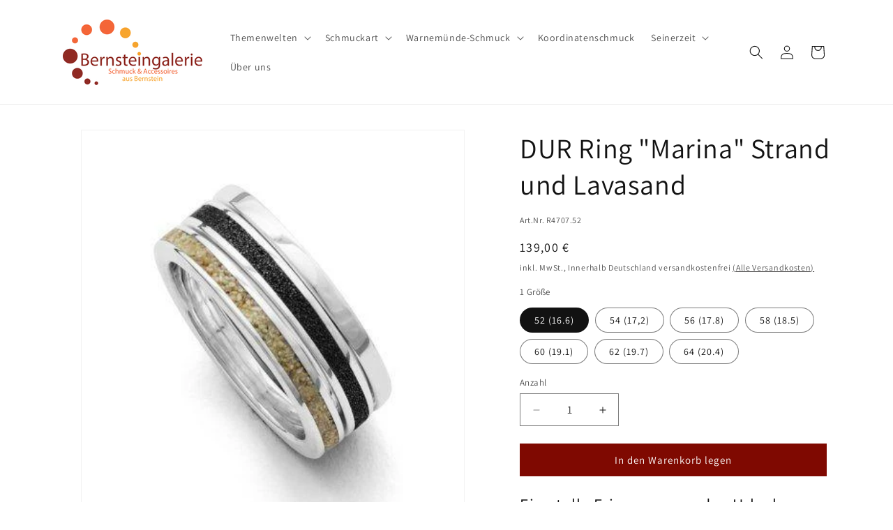

--- FILE ---
content_type: text/javascript
request_url: https://www.bernsteingalerie.de/cdn/shop/t/3/assets/box3d.js?v=116629933986027367461725543005
body_size: 3428
content:
var box3d_version="4.7.9",$j=jQuery.noConflict(),$gInstance=null,$gTabIndex=0;Function.prototype.bind||(Function.prototype.bind=function(){var c=this,b2=Array.prototype.slice.call(arguments),a=b2.shift();return function(){return c.apply(a,b2.concat(Array.prototype.slice.call(arguments)))}});var isMobile={Android:!!navigator.userAgent.match(/Android/i),BlackBerry:!!navigator.userAgent.match(/BlackBerry/i),iOS:!!navigator.userAgent.match(/iPhone|iPad|iPod/i),iPad:!!navigator.userAgent.match(/iPad/i),Opera:!!navigator.userAgent.match(/Opera Mini/i),Windows:!!navigator.userAgent.match(/IEMobile/i),any:null};isMobile.any=!!isMobile.Android||!!isMobile.BlackBerry||!!isMobile.iOS||!!isMobile.Opera||!!isMobile.Windows,function(){Math.uuid=function(len,radix){var chars="0123456789ABCDEFGHIJKLMNOPQRSTUVWXYZabcdefghijklmnopqrstuvwxyz".split(""),uuid=[],i2;if(radix=radix||chars.length,len)for(i2=0;i2<len;i2++)uuid[i2]=chars[0|Math.random()*radix];else{var r;for(uuid[8]="-",uuid[13]="-",uuid[18]="-",uuid[23]="-",uuid[14]="4",i2=0;i2<36;i2++)uuid[i2]||(r=0|Math.random()*16,uuid[i2]=g[i2==19?r&3|8:r])}return uuid.join("")},Math.uuidFast=function(){var chars="0123456789ABCDEFGHIJKLMNOPQRSTUVWXYZabcdefghijklmnopqrstuvwxyz".split(""),uuid=new Array(36),rnd=0,r;for(b=0;b<36;b++)b==8||b==13||b==18||b==23?uuid[b]="-":b==14?uuid[b]="4":(rnd<=2&&(rnd=33554432+Math.random()*16777216|0),r=rnd&15,rnd=rnd>>4,uuid[b]=chars[b==19?r&3|8:r]);return uuid.join("")},Math.uuidCompact=function(){return"xxxxxxxx-xxxx-4xxx-yxxx-xxxxxxxxxxxx".replace(/[xy]/g,function(c){var r=Math.random()*16|0;return v=c=="x"?r:r&3|8,v.toString(16)})}}();function _uniqueDIV(className){return'<div id="box3d-'+Math.uuid(8,16)+'" class="'+className+'"></div>'}function _uniqueButton(buttonTitle,className){return'<button id="box3d-'+Math.uuid(8,16)+'" title="'+buttonTitle+'" class="'+className+' ui-button ui-widget ui-state-default ui-corner-all ui-button-icon-only" role="button"></button>'}$j.fn.Box3DZoom=function(c,a,b2){this.box3D=c,this.boxZoom=a,this.boxZoomContainer=null,this.boxSpringer=null,this.boxSpringerText=null,this.settings={height:"500px",width:"500px",position:"right",background:"#000",border:"2px solid #CCCCCC",margin:9,text_colorBG:"#FFFFFF",text_colorFont:"#CCCCCC",text:"... Pointer Text ...",font:"",font_size:""},this.UpdatePosition=function(){var f=this.box3D.ui.cnvImageCanvas,g2=this.box3D.context.offset().top-$j(window).scrollTop(),j=f.offset().left,k=f.width(),l=f.height(),h=$j(this.boxZoom).width(),i2=$j(this.boxZoom).height(),d=0,e=this.settings.position;switch(screen.width<this.boxZoom.width()&&(e="bottom"),e){default:case"right":this.boxZoom.css("left",j+k+d),this.boxZoom.css("top",g2);break;case"left":this.boxZoom.css("left",j-h-d),this.boxZoom.css("top",g2);break;case"bottom":this.boxZoom.css("left",j),this.boxZoom.css("top",g2+l+d);break}},this.SetZoomImage=function(d){this.boxZoomContainer.find("img").attr("src",d),this.boxZoomContainer.find("img").css("position","absolute"),this.boxZoomContainer.find("img").load(function(e){var box_elem=this.box3D.ui.cnvImageCanvas,zoom_box_elem=this.boxZoomContainer.find("img"),springer_elem=this.boxSpringer,springer_width=box_elem.width()*(this.boxZoom.width()/zoom_box_elem.width());springer_elem.css("width",springer_width+"px");var springer_height=box_elem.height()*(this.boxZoom.height()/zoom_box_elem.height());springer_elem.css("height",springer_height+"px"),this.box3D.isFirstLoad&&(this.MoveZoomImageByMouse(box_elem.offset().left+box_elem.width()/2,box_elem.offset().top+box_elem.height()/2),this.box3D.isFirstLoad=!1)}.bind(this))},this.MoveZoomImageByMouse=function(mouse_x,mouse_y){var container_elem=this.box3D.ui.divImages,container_width=container_elem.width(),container_height=container_elem.height(),container_x=this.box3D.ui.divImages.offset().left,container_y=this.box3D.ui.divImages.offset().top,box_elem=this.box3D.ui.cnvImageCanvas,box_width=box_elem.width(),box_height=box_elem.height(),box_x=box_elem.offset().left,box_y=box_elem.offset().top,zoom_box_elem=this.boxZoomContainer.find("img"),zoom_box_width=zoom_box_elem.width(),zoom_box_height=zoom_box_elem.height(),zoom_box_x=0,zoom_box_y=0,springer_elem=this.boxSpringer,springer_width=springer_elem.width(),springer_height=springer_elem.height(),springer_x=mouse_x-container_x-springer_width/2,springer_y=mouse_y-container_y-springer_height/2;box_x-container_x>springer_x&&(springer_x=box_x-container_x),box_y-container_y>springer_y&&(springer_y=box_y-container_y),box_width-springer_width+(box_x-container_x)<springer_x&&(springer_x=box_width-springer_width+(box_x-container_x)),box_height-springer_height+(box_y-container_y)<springer_y&&(springer_y=box_height-springer_height+(box_y-container_y)),springer_elem.css("left",springer_x+"px"),springer_elem.css("top",springer_y+"px"),zoom_box_x=(springer_x-(box_x-container_x))*(zoom_box_width/box_width)*-1,zoom_box_y=(springer_y-(box_y-container_y))*(zoom_box_height/box_height)*-1,this.boxZoomContainer.find("img").css("left",zoom_box_x+"px"),this.boxZoomContainer.find("img").css("top",zoom_box_y+"px")},b2&&$j.extend(this.settings,b2),this.settings.height=this.settings.height.replace("pxpx","px"),this.settings.width=this.settings.width.replace("pxpx","px"),this.boxZoom.css("height",this.settings.height),this.boxZoom.css("width",this.settings.width),this.boxZoom.css("border",this.settings.border),this.UpdatePosition(),this.boxZoomContainer=$j(_uniqueDIV("zoomImageWrapper")),this.boxZoomContainer.append("<img src='' alt='Lade...'></img>"),this.boxSpringer=$j(_uniqueDIV("springer")),this.boxSpringer.css("background-color",this.settings.background),this.box3D.ui.divImages.append(this.boxSpringer),this.boxSpringerText=$j(_uniqueDIV("box-text")),this.settings.pointer_text==""?this.boxSpringerText.hide():(this.boxSpringerText.css("background-color",this.settings.text_colorBG),this.boxSpringerText.css("color",this.settings.text_colorFont),this.settings.font!=""&&this.boxSpringerText.css("font-family",this.settings.font),this.settings.font_size!=""&&this.boxSpringerText.css("font-size",this.settings.font_size),this.boxSpringerText.html(this.settings.text)),this.boxZoom.append(this.boxZoomContainer),this.boxZoom.append(this.boxSpringerText),this.boxZoomContainer.on("click touchstart",function(d){this.box3D.StopZoomIfActive()}.bind(this))},$j.fn.Box3D=function(context,settings){this.context=context,this.context.attr("tabindex",$gTabIndex),$gTabIndex+=1,this.options=settings,this.imageLoadedCount=0,this.activeImageIndex=0,this.imageList=[],this.isRunning=!1,this.isOnce=!0,this.isRepeated=!1,this.delay=0,this.mousePageX=0,this.mousePageY=0,this.mouseIsDown=!1,this.shouldSkipToggle=!1,this.zoom=null,this.isFirstLoad=!0,this.isLoaded=!1,this.ui={cnvImageCanvas:$j('<canvas id="main_image" width="300px" height="10px" style="width: 300px; height: 10px; margin: 0px auto;"></canvas>'),divImages:$j(_uniqueDIV("images")),divProgressBar:$j(_uniqueDIV("bprogressbar")),divControlPanel:$j(_uniqueDIV("controlpanel")),divControlPanelParent:$j(_uniqueDIV("controlpanel_parent")),divControls:null,btnPrevious:$j(_uniqueButton("R\xFCckw\xE4rts","btn-prev")),btnNext:$j(_uniqueButton("Vorw\xE4rts","btn-next")),btnStart:$j(_uniqueButton("Start","btn-play")),btnControls:$j(_uniqueButton("Zoom","btn-zoom"))},this.ui.divImages.attr("tabindex",$gTabIndex),$gTabIndex++,this.nextImage=function(stopPlayer){stopPlayer&&this.stop();var nextIndex=this.activeImageIndex+1,length=this.imageList.length;nextIndex>=length&&(nextIndex=0),this.setImageActive(nextIndex)},this.previousImage=function(startPlayer){startPlayer&&this.stop();var prevIndex=this.activeImageIndex-1,length=this.imageList.length;prevIndex<0&&(prevIndex=length-1),this.setImageActive(prevIndex)},this.toggle=function(){this.isRunning?(this.isRepeated=!1,this.stop()):this.start()},this.start=function(){if(!this.isRunning){var newFrameRate=this.options.framerate;this.options.framerate<1?newFrameRate=1:this.options.framerate>22&&(newFrameRate=22),this.options.framerate=newFrameRate,this.delay=1e3/this.options.framerate;var directionFunction=null;switch(this.options.direction){case"forward":directionFunction=function(){this.nextImage(!1),this.isOnce&&this.activeImageIndex===this.imageList.length-1&&(this.isOnce=!1,this.stop())};break;case"backward":directionFunction=function(){this.previousImage(!1),this.isOnce&&this.activeImageIndex===0&&(this.isOnce=!1,this.stop())};break}this.isRunning=setInterval(directionFunction.bind(this),this.delay),$j(this.ui.btnStart).switchClass("btn-play","btn-pause",0)}},this.stop=function(){this.isRunning&&(clearInterval(this.isRunning),this.isRunning=!1,this.isOnce=!1,$j(this.ui.btnStart).switchClass("btn-pause","btn-play",0),this.isRepeated&&setTimeout(function(){this.isRepeated&&(this.isOnce=!0,this.start())}.bind(this),parseInt(this.options.animate_interval)*1e3))},this.setImageActive=function(index){this.activeImageIndex=index;var image=this.imageList[index][0],img_width=image.width,img_height=image.height;this.ui.cnvImageCanvas[0].getContext("2d").drawImage(image,0,0),this.options.controls=="zoom"&&this.zoom!=null&&this.zoom.SetZoomImage(this.imageList[this.activeImageIndex].attr("src").replace("small","large"))},this.HandleKeyEvent=function(keyEvent){if(keyEvent.altKey||keyEvent.ctrlKey||keyEvent.metaKey)return!0;var code=keyEvent.keyCode?keyEvent.keyCode:keyEvent.which;switch(code){case $j.ui.keyCode.SPACE:return this.toggle(),this.shouldSkipToggle=!0,!1;case $j.ui.keyCode.LEFT:return this.nextImage(!0),keyEvent.preventDefault(),!1;case $j.ui.keyCode.RIGHT:return this.previousImage(!0),keyEvent.preventDefault(),!1;case $j.ui.keyCode.UP:return this.options.framerate+=1,this.stop(),this.start(),keyEvent.preventDefault(),!1;case $j.ui.keyCode.DOWN:return this.options.framerate-=1,this.stop(),this.start(),keyEvent.preventDefault(),!1;case $j.ui.keyCode.ESCAPE:return this.options.controls=="zoom"&&this.StopZoomIfActive(),keyEvent.preventDefault(),!1}},this.StopZoomIfActive=function(){return this.options.controls=="zoom"&&this.divControls!=null?(this.divControls.remove(),this.zoom.boxZoom.remove(),this.zoom.boxSpringer.remove(),this.divControls=null,delete this.zoom,!0):!1},this.InitializeMouse=function(){$j(document).bind("mousedown touchstart",function(e){var target=e.target||e.srcElement;target!=this.ui.cnvImageCanvas[0]&&!$j(target).hasClass("springer")||(e.preventDefault(),e.type=="mousedown"?(this.mousePageX=e.pageX,this.mousePageY=e.pageY):(this.mousePageX=e.originalEvent.touches[0].pageX,this.mousePageY=e.originalEvent.touches[0].pageY),this.mouseIsDown=!0,this.stop())}.bind(this)),$j(document).bind("mouseup touchend",function(e){this.mousePageX=0,this.mousePageY=0,this.mouseIsDown=!1}.bind(this)),$j(document).bind("mousemove touchmove",function(e){var x=0,y=0;if(e.type=="touchmove"?x=(e.originalEvent.touches[0].pageX-this.mousePageX)/10:x=(e.pageX-this.mousePageX)/10,this.options.controls=="zoom"&&this.zoom!=null)if(e.type=="touchmove"){this.zoom.MoveZoomImageByMouse(e.originalEvent.touches[0].pageX,e.originalEvent.touches[0].pageY);return}else this.zoom.MoveZoomImageByMouse(e.pageX,e.pageY);if(this.mouseIsDown){if(x<0)for(i=x;i<0;i++)this.nextImage(!1);else if(x>0)for(i=x;i>0;i--)this.previousImage(!1);else return;e.type=="touchmove"?this.mousePageX=e.originalEvent.touches[0].pageX:this.mousePageX=e.pageX}}.bind(this))},this.HandleResponse=function(data){this.options.images=data.replace(/['"]/g,"").split(","),$j.each(this.options.images,function(index,value){var image=$j('<img style="display: none;" />');image.one("load",function(){setTimeout(function(){if(this.imageLoadedCount==0){this.ui.divControlPanelParent.css("width","100%"),this.ui.divProgressBar.show();var set_canvas_size=function(){var firstimage=this.imageList[0];firstimage.show();var firstimage_width=firstimage[0].naturalWidth,firstimage_height=firstimage[0].naturalHeight;firstimage.hide(),this.ui.cnvImageCanvas[0].width=firstimage_width,this.ui.cnvImageCanvas[0].height=firstimage_height,this.ui.cnvImageCanvas.css("width","auto"),this.ui.cnvImageCanvas.css("height","auto"),this.ui.cnvImageCanvas.css("max-width","100%"),this.ui.cnvImageCanvas.css("max-height","100%")}.bind(this);this.setImageActive(0);var current_count=0,start_img_draw=function(){5>current_count&&!this.isLoaded&&(current_count+=1,set_canvas_size(),this.ui.cnvImageCanvas[0].getContext("2d").drawImage(this.imageList[0][0],0,0),setTimeout(start_img_draw,500))}.bind(this);start_img_draw()}var contextWidth=this.context.width();contextWidth==0&&(contextWidth=this.context.parent().width()),this.imageLoadedCount++;var loading_status=this.imageLoadedCount/this.options.images.length*100;$j(this.ui.divProgressBar).progressbar("option","value",loading_status),$j(this.ui.divProgressBar).css({width:loading_status+"%"}),this.imageLoadedCount===this.options.images.length&&(this.isLoaded=!0,$j(this.ui.divProgressBar).progressbar("destroy").remove(),this.ui.divProgressBar=null,this.options.controls!==!1&&this.options.controls!=="false"&&(this.ui.divControlPanel.show(),this.ui.divControlPanelParent.css("width","100%")),this.InitializeMouse(),this.options.animate!=="false"&&this.start())}.bind(this).bind(image),200)}.bind(this).bind(image)).each(function(){this.complete&&$j(this).load()}.bind(this).bind(image)),this.ui.divImages.append(image),this.imageList.push(image),image.attr("src",value+"?"+new Date().getTime())}.bind(this)),this.ui.divControlPanelParent.css("width","100%"),this.ui.divImages.append(this.ui.divControlPanelParent),this.ui.divControlPanelParent.append(this.ui.divProgressBar),this.ui.divControlPanelParent.append(this.ui.divControlPanel)},this.Initialize=function(){isMobile.any||this.ui.divImages.hover(function(){this.focus()},function(){this.blur()}).keydown(function(e){this.HandleKeyEvent(e)}.bind(this)),this.options.controls=="true"&&(this.ui.btnControls.hide(),this.ui.divControlPanel.css("width","123px")),isMobile.any&&!isMobile.iPad&&this.ui.btnControls.hide(),this.ui.divImages.css("outline","0"),this.context.append(this.ui.divImages),this.ui.divImages.append(this.ui.cnvImageCanvas),this.ui.divControlPanel.append(this.ui.btnPrevious),this.ui.divControlPanel.append(this.ui.btnStart),this.ui.divControlPanel.append(this.ui.btnNext),this.ui.divControlPanel.append(this.ui.btnControls),this.ui.divControlPanel.hide(),this.ui.divProgressBar.progressbar({value:0}),this.isRepeated=this.options.animate=="repeat",this.isRepeated?this.isOnce=!0:this.isOnce=this.options.animate=="once";var c=this.options.baseURL+this.options.object+"/"+this.options.size+"/Filelist.txt";this.options.images==null?$j.ajax({url:c,type:"get",dataType:"text",error:function(e,f,d){e.status==404&&$j.get(this.options.baseURL+this.options.object+"/"+this.options.size+"/FileList.txt",this.HandleResponse)}.bind(this),success:this.HandleResponse.bind(this)}):this.HandleResponse(this.options.images),this.ui.btnPrevious.button().on("click touchstart",function(e){return this.nextImage(!0),!1}.bind(this)),this.ui.btnStart.button().on("click touchstart",function(e){if(this.shouldSkipToggle&&$j.browser.mozilla!=null){this.shouldSkipToggle=!1;return}return this.StopZoomIfActive(),this.toggle(),!1}.bind(this)),this.ui.btnNext.button().on("click touchstart",function(e){return this.previousImage(!0),!1}.bind(this)),this.ui.btnControls.button().on("click touchstart",function(d){if(this.options.controls=="zoom"){if(!this.StopZoomIfActive()){this.stop(),this.isRepeated=!1,this.divControls=$j(_uniqueDIV("zoom")),$j(window).scroll(function(){this.zoom!=null&&this.options.controls=="zoom"&&this.zoom.UpdatePosition()}.bind(this)),this.context.append(this.divControls),this.zoom=new $j.fn.Box3DZoom(this,this.divControls,this.options.zoom),this.isFirstLoad=!0,this.zoom.SetZoomImage(this.imageList[this.activeImageIndex].attr("src").replace("small","large"));var box_elem=this.zoom.box3D.ui.cnvImageCanvas;this.zoom.MoveZoomImageByMouse(box_elem.offset().left+box_elem.width()/2,box_elem.offset().top+box_elem.height()/2)}}else if(this.options.controls=="einzelbild")this.stop(),$j.fancybox({type:"iframe",width:"65%",height:"85%",overlayColor:"#777777",padding:2,href:this.imageList[this.activeImageIndex].attr("src").replace("small","large"),transitionIn:"elastic",transitionOut:"elastic",speedIn:500,speedOut:300});else if(this.options.controls=="box"){this.stop(),this.isRepeated=!1;var f=this.options.baseURL+"large.html",e=window.btoa(JSON.stringify(this.options));f+="?settings="+e,$j.fancybox({type:"iframe",width:"100%",height:"100%",overlayColor:"#777777",padding:2,href:f,transitionIn:"elastic",transitionOut:"elastic",speedIn:500,speedOut:300})}return!1}.bind(this))}};
//# sourceMappingURL=/cdn/shop/t/3/assets/box3d.js.map?v=116629933986027367461725543005
